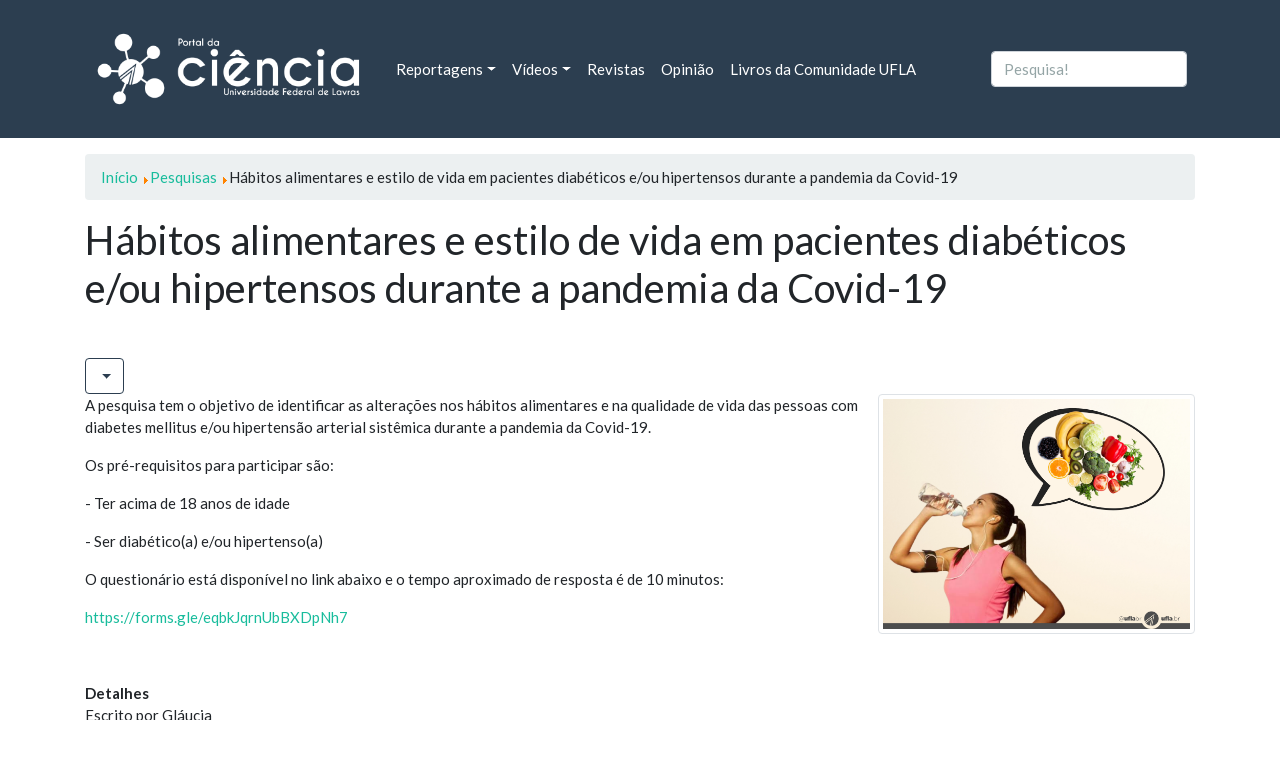

--- FILE ---
content_type: text/html; charset=utf-8
request_url: https://ciencia.ufla.br/todas-pesquisas/845-habitos-alimentares-e-estilo-de-vida-em-pacientes-diabeticos-e-ou-hipertensos-durante-a-pandemia-da-covid-19
body_size: 5230
content:
<!doctype html>
<html lang="pt-br">
<head>
    <!-- Global site tag (gtag.js) - Google Analytics -->
    <script async src="https://www.googletagmanager.com/gtag/js?id=UA-4813825-3"></script>
    <script>
      window.dataLayer = window.dataLayer || [];
      function gtag(){dataLayer.push(arguments);}
      gtag('js', new Date());

      gtag('config', 'UA-4813825-3');
    </script>  
    <base href="https://ciencia.ufla.br/todas-pesquisas/845-habitos-alimentares-e-estilo-de-vida-em-pacientes-diabeticos-e-ou-hipertensos-durante-a-pandemia-da-covid-19" />
	<meta http-equiv="content-type" content="text/html; charset=utf-8" />
	<meta name="author" content="Gláucia" />
	<meta name="description" content="Site para divulgar de forma simples e popular os avanços tecnológicos." />
	<title>Hábitos alimentares e estilo de vida em pacientes diabéticos e/ou hipertensos durante a pandemia da Covid-19</title>
	<link href="/templates/ciencia/favicon.ico" rel="shortcut icon" type="image/vnd.microsoft.icon" />
	<link href="https://ciencia.ufla.br/component/search/?Itemid=200&amp;catid=39&amp;id=845&amp;format=opensearch" rel="search" title="Pesquisa Portal da Ciência da Universidade Federal de Lavras" type="application/opensearchdescription+xml" />
	<link href="/plugins/system/jce/css/content.css?9a04996db94393b93ec9eccb5c5e4d0b" rel="stylesheet" type="text/css" />
	<link href="/templates/ciencia/build/main.css" rel="stylesheet" type="text/css" />
	<!--[if lt IE 9]><script src="/media/system/js/html5fallback.js?9a04996db94393b93ec9eccb5c5e4d0b" type="text/javascript"></script><![endif]-->
	<script type="text/javascript">
jQuery(function($){ initTooltips(); $("body").on("subform-row-add", initTooltips); function initTooltips (event, container) { container = container || document;$(container).find(".hasTooltip").tooltip({"html": true,"container": "body"});} });
	</script>
	<meta name="twitter:title" content="Hábitos alimentares e estilo de vida em pacientes diabéticos e/ou hipertensos durante a pandemia da Covid-19" />
  <meta name="twitter:card" content="summary_large_image" />
  <meta name="twitter:site" content="ciencia.ufla.br" />
  <meta name="twitter:creator" content="@uflabr" />
  <meta name="twitter:url" content="https://ciencia.ufla.br/todas-pesquisas/845-habitos-alimentares-e-estilo-de-vida-em-pacientes-diabeticos-e-ou-hipertensos-durante-a-pandemia-da-covid-19" />
  <meta name="twitter:description" content="A pesquisa tem o objetivo de identificar as alterações nos hábitos alimentares e na qualidade de vida das pessoas com diabetes mellitus e/ou hipertensão arterial sistêmica durante a pandemia da Covid-19.
Os pré-requisitos para participar são:
- Ter acima de 18 anos de idade
- Ser diabético(a) e/ou hipertenso(a)
O questionário está disponível no link abaixo e o tempo aproximado de resposta é de 10 minutos:
https://forms.gle/eqbkJqrnUbBXDpNh7
&nbsp;" />
  <meta name="twitter:image" content="https://ciencia.ufla.br/images/habitos_alimentares_thumb.png" />
  <meta property="og:title" content="Hábitos alimentares e estilo de vida em pacientes diabéticos e/ou hipertensos durante a pandemia da Covid-19"/>
  <meta property="og:type" content="article"/>
  <meta property="og:email" content="comunicacao@ufla.br";/>
  <meta property="og:url" content="https://ciencia.ufla.br/todas-pesquisas/845-habitos-alimentares-e-estilo-de-vida-em-pacientes-diabeticos-e-ou-hipertensos-durante-a-pandemia-da-covid-19" />
  <meta property="og:image" content="https://ciencia.ufla.br/images/habitos_alimentares_thumb.png"/>
  <meta property="og:site_name" content="Ciência UFLA"/>
  <meta property="fb:admins" content="157846814289104"/>
  <meta property="og:description" content="A pesquisa tem o objetivo de identificar as alterações nos hábitos alimentares e na qualidade de vida das pessoas com diabetes mellitus e/ou hipertensão arterial sistêmica durante a pandemia da Covid-19.
Os pré-requisitos para participar são:
- Ter acima de 18 anos de idade
- Ser diabético(a) e/ou hipertenso(a)
O questionário está disponível no link abaixo e o tempo aproximado de resposta é de 10 minutos:
https://forms.gle/eqbkJqrnUbBXDpNh7
&nbsp;"/>

    <!-- meta name="viewport" content="width=device-width; initial-scale=1.0; maximum-scale=1.0; user-scalable=0;" /> <!-- mobile viewport optimized -->
	<meta name="viewport" content="width=device-width, initial-scale=1">
    <meta name="theme-color" content="#2C3E50">
</head>

<body class="todas-pesquisas ">

<!-- NAVBAR -->      
<nav class="navbar navbar-expand-lg navbar-dark bg-primary">    
  <div class="container">
        <a class="navbar-brand"
      href="/">    
    	<img id="logo-ciencia" src="/images/logo/Logo Portal da Ciência Negativa.png" alt="Logomarca Portal da Ciência" />
    </a>      
      <button class="navbar-toggler" type="button" data-toggle="collapse" data-target="#navbarColor01" aria-controls="navbarColor01" aria-expanded="false" aria-label="Toggle navigation">
    <span class="navbar-toggler-icon"></span>
  </button>

    <div class="collapse navbar-collapse" id="navbarColor01">
      <ul class="navbar-nav mr-auto menu mod-list" 	>
<li class="nav-item  item-122 deeper dropdown parent"><a href="#" class=" nav-link dropdown-toggle">Reportagens</a><ul class="dropdown-menu" aria-labelledby="navbarDropdown122"><li class="nav-item  item-123"><a href="/reportagens/tecnologia-e-inovacao" class=" dropdown-item">Tecnologia e Inovação</a></li><li class="nav-item  item-127"><a href="/reportagens/cultura" class=" dropdown-item">Cultura</a></li><li class="nav-item  item-128"><a href="/reportagens/esporte" class=" dropdown-item">Esporte</a></li><li class="nav-item  item-125"><a href="/reportagens/agropecuaria" class=" dropdown-item">Agropecuária</a></li><li class="nav-item  item-124"><a href="/reportagens/alimentacao-e-saude" class=" dropdown-item">Alimentação e Saúde</a></li><li class="nav-item  item-126"><a href="/reportagens/astronomia" class=" dropdown-item">Astronomia</a></li><li class="nav-item  item-167"><a href="/reportagens/curiosidade" class=" dropdown-item">Curiosidade</a></li><li class="nav-item  item-168"><a href="/reportagens/economia" class=" dropdown-item">Economia</a></li><li class="nav-item  item-170"><a href="/reportagens/mercado" class=" dropdown-item">Mercado</a></li><li class="nav-item  item-171"><a href="/reportagens/politica" class=" dropdown-item">Política</a></li><li class="nav-item  item-172"><a href="/reportagens/saude" class=" dropdown-item">Saúde</a></li><li class="nav-item  item-173"><a href="/reportagens/sociedade" class=" dropdown-item">Sociedade</a></li><li class="nav-item  item-169"><a href="/reportagens/educacao" class=" dropdown-item">Educação</a></li><li class="nav-item  item-189"><a href="/reportagens/meio-ambiente" class=" dropdown-item">Meio Ambiente</a></li></ul></li><li class="nav-item  item-114 deeper dropdown parent"><a href="#" class=" nav-link dropdown-toggle" rel="alternate">Vídeos</a><ul class="dropdown-menu" aria-labelledby="navbarDropdown114"><li class="nav-item  item-115"><a href="/videos/ciencia-explica" class=" dropdown-item">Ciência Explica</a></li><li class="nav-item  item-119"><a href="/videos/ciencia-ufla" class=" dropdown-item">Ciência UFLA</a></li><li class="nav-item  item-116"><a href="/videos/minuto-do-campus" class=" dropdown-item">Minuto do Câmpus</a></li><li class="nav-item  item-117"><a href="/videos/minuto-da-saude" class=" dropdown-item">Minuto da Saúde</a></li><li class="nav-item  item-118"><a href="/videos/prosinha-com-ciencia" class=" dropdown-item">Prosinha com Ciência</a></li><li class="nav-item  item-216"><a href="/videos/podcast-60" class=" dropdown-item">Podcast 60+</a></li></ul></li><li class="nav-item  item-121"><a href="/revistas" class=" nav-link">Revistas</a></li><li class="nav-item  item-132"><a href="/opiniao" class=" nav-link">Opinião</a></li><li class="nav-item  item-174"><a href="/livros-da-comunidade" class=" nav-link">Livros da Comunidade UFLA</a></li></ul>

      <div class="search">
	<form class="form-inline my-2 my-lg-0" action="/todas-pesquisas" method="post" role="search">
		<input name="searchword" id="mod-search-searchword99" maxlength="200"  class="form-control mr-sm-2" type="search" placeholder="Pesquisa!" />		<input type="hidden" name="task" value="search" />
		<input type="hidden" name="option" value="com_search" />
		<input type="hidden" name="Itemid" value="200" />
	</form>
</div>

      <!--form class="form-inline my-2 my-lg-0">
        <input class="form-control mr-sm-2" type="text" placeholder="Search">
        <button class=" " type="submit">Search</button>
      </form-->
    </div>
  </div>
</nav>




<!-- BREADCRUMBS -->
  <main>  
<div class="container mt-3">
  <div aria-label="breadcrumbs" role="navigation">
	<ul itemscope itemtype="https://schema.org/BreadcrumbList" class="breadcrumb">
					<li class="active">
				<span class="divider icon-location"></span>
			</li>
		
						<li itemprop="itemListElement" itemscope itemtype="https://schema.org/ListItem">
											<a itemprop="item" href="/" class="pathway"><span itemprop="name">Início</span></a>
					
											<span class="divider">
							<img src="/media/system/images/arrow.png" alt="" />						</span>
										<meta itemprop="position" content="1">
				</li>
							<li itemprop="itemListElement" itemscope itemtype="https://schema.org/ListItem">
											<a itemprop="item" href="/todas-pesquisas" class="pathway"><span itemprop="name">Pesquisas</span></a>
					
											<span class="divider">
							<img src="/media/system/images/arrow.png" alt="" />						</span>
										<meta itemprop="position" content="2">
				</li>
							<li itemprop="itemListElement" itemscope itemtype="https://schema.org/ListItem" class="active">
					<span itemprop="name">
						Hábitos alimentares e estilo de vida em pacientes diabéticos e/ou hipertensos durante a pandemia da Covid-19					</span>
					<meta itemprop="position" content="3">
				</li>
				</ul>
</div>

</div>      
  
             
<!-- CONTENT -->
<div class="container mt-3">
  <div class="row">
  
<!-- Menu Auxiliar -->
    
   
    
<!-- Menu Auxiliar 2 -->
    
 
    
<!-- content -->
        <div class="col-12 col-md-12">
      <div id="system-message-container">
	</div>

      	
  
<div class="item-page" itemscope itemtype="https://schema.org/Article">
	<meta itemprop="inLanguage" content="pt-BR" />
	
		
			<div class="page-header">
		<h2 itemprop="headline">
			Hábitos alimentares e estilo de vida em pacientes diabéticos e/ou hipertensos durante a pandemia da Covid-19		</h2>
							</div>
	
<div class="d-flex justify-content-end pt-3" role="alert"><!-- align-items-end -->
  <div id="fb-root"></div>
  <div class="pr-1 fb-like" data-href="/todas-pesquisas/845-habitos-alimentares-e-estilo-de-vida-em-pacientes-diabeticos-e-ou-hipertensos-durante-a-pandemia-da-covid-19" data-width="" data-layout="button_count" data-action="like" data-size="small" data-share="true"></div>
  <!-- a href="https://twitter.com/share?ref_src=twsrc%5Etfw" class="twitter-share-button" data-show-count="true">Tweet</a --> 
</div>  

						
<div class="icons">
	
					<div class="btn-group pull-right" role="group">
				<button class="btn btn-outline-primary dropdown-toggle" type="button" id="dropdownMenuButton-845" aria-label="Ferramentas de usuário"
				data-toggle="dropdown" aria-haspopup="true" aria-expanded="false">
					<span class="icon-cog" aria-hidden="true"></span>
					<span class="caret" aria-hidden="true"></span>
				</button>
								<ul class="dropdown-menu" aria-labelledby="dropdownMenuButton-845">
											<li class="print-icon"> <a href="/todas-pesquisas/845-habitos-alimentares-e-estilo-de-vida-em-pacientes-diabeticos-e-ou-hipertensos-durante-a-pandemia-da-covid-19?tmpl=component&amp;print=1&amp;layout=default" title="Imprimir o artigo < Hábitos alimentares e estilo de vida em pacientes diabéticos e/ou hipertensos durante a pandemia da Covid-19 >" onclick="window.open(this.href,'win2','status=no,toolbar=no,scrollbars=yes,titlebar=no,menubar=no,resizable=yes,width=640,height=480,directories=no,location=no'); return false;" rel="nofollow">			<i class="fas fa-print" aria-hidden="true"></i>
		Imprimir	</a> </li>
																			</ul>
			</div>
		
	</div>
			
		
	
	
		
							<div class="pull-right item-image"> <img
		 src="/images/habitos_alimentares_thumb.png" alt="" itemprop="image"/> </div>
			<div itemprop="articleBody">
		<p>A pesquisa tem o objetivo de identificar as alterações nos hábitos alimentares e na qualidade de vida das pessoas com diabetes mellitus e/ou hipertensão arterial sistêmica durante a pandemia da Covid-19.</p>
<p>Os pré-requisitos para participar são:</p>
<p>- Ter acima de 18 anos de idade</p>
<p>- Ser diabético(a) e/ou hipertenso(a)</p>
<p>O questionário está disponível no link abaixo e o tempo aproximado de resposta é de 10 minutos:</p>
<p><a href="https://forms.gle/eqbkJqrnUbBXDpNh7">https://forms.gle/eqbkJqrnUbBXDpNh7</a></p>
<p>&nbsp;</p> 	</div>

											<dl class="article-info muted">

		
			<dt class="article-info-term">
									Detalhes							</dt>

							<dd class="createdby" itemprop="author" itemscope itemtype="https://schema.org/Person">
					Escrito por <span itemprop="name">Gláucia</span>	</dd>
			
			
										<dd class="category-name">
																		Categoria: <a href="/todas-pesquisas" itemprop="genre">Pesquisas</a>							</dd>			
			
										<dd class="published">
				<span class="icon-calendar" aria-hidden="true"></span>
				<time datetime="2022-05-02T14:55:23-03:00" itemprop="datePublished">
					Publicado: 02 Mai 2022				</time>
			</dd>			
		
					
			
										<dd class="hits">
					<span class="icon-eye-open" aria-hidden="true"></span>
					<meta itemprop="interactionCount" content="UserPageVisits:2096" />
					Acessos: 2096			</dd>						</dl>
					
	<ul class="pager pagenav">
	<li class="previous">
		<a class="hasTooltip" title="Taxa de imunização e fatores preditivos do medo da vacina de Covid-19 na comunidade e no ambiente universitário" aria-label="Artigo anterior: Taxa de imunização e fatores preditivos do medo da vacina de Covid-19 na comunidade e no ambiente universitário" href="/todas-pesquisas/852-taxa-de-imunizacao-e-fatores-preditivos-do-medo-da-vacina-de-covid-19-na-comunidade-e-no-ambiente-universitario" rel="prev">
			<span class="icon-chevron-left" aria-hidden="true"></span> <span aria-hidden="true">Anterior</span>		</a>
	</li>
	<li class="next">
		<a class="hasTooltip" title="Ensino Remoto Emergencial durante a Pandemia de Covid-19" aria-label="Próximo artigo: Ensino Remoto Emergencial durante a Pandemia de Covid-19" href="/todas-pesquisas/836-ensino-remoto-emergencial-durante-a-pandemia-de-covid-19" rel="next">
			<span aria-hidden="true">Próximo</span> <span class="icon-chevron-right" aria-hidden="true"></span>		</a>
	</li>
</ul>
							
</div>


    </div>

<!-- sidebar -->
    
        
<!-- SLIDES -->        
      

<!-- Alertas -->        
       
    
<!-- destaques Reportagens -->  
      
         
    
<!-- Videos -->    
      
      
<!-- Pesquisas -->    
         
           
<!-- destaques opiniao-->  
      
     

  <!-- destaques opiniao-->  
      
	 
       
  <!-- Base -->  
      
      		<div class=" mt-3" style="width: 100%">
   <div class="alert-info">
      <div class="amodulcontent p-5">
         <!--h2>Descubra Ciência</h2-->
         

<div class="custom"  >
	<div id="descubraCiencia" class="p-3 container bg-light white"><nav id="position" class="navbar navbar-expand-lg navbar-light bg-light white">
<div class="col-md-3"><a href="https://prpisistemas.ufla.br/descubraciencia/" target="_blank" rel="noopener" id="science-ufla" class="navbar-brand">
<p><img src="/images/logo-dc-ufla.png" alt="" class="img-fluid" /></p>
</a></div>
<!--button class="navbar-toggler non-border" type="button" data-toggle="collapse" data-target="#navbarNav" aria-controls="navbarNav" aria-expanded="false" aria-label="Toggle navigation"> <span id="small" class="navbar-toggler-icon"></span> </button>
<div id="navbarNav" class="collapse navbar-collapse justify-content-end">&nbsp;</div--></nav><hr /><form id="urldc1">
<div id="container-search" class="container">
<div id="search-div" class="input-group"><input name="url" type="text" id="url" class="form-control grey" placeholder="Busque por grupos de pesquisa, pesquisadores, projetos e linhas de pesquisa" />
<div class="input-group-append"><button type="submit" id="urldc" class="btn btn-info btn-search"> <!--img id="search-icon" src="http://prpsistemas.ufla.br/descubraciencia/img/search-icon.png" alt="" /--><i class="fas fa-search text-white"></i> </button></div>
</div>
</div>
</form><hr />
<p>Plataforma de busca disponibilizada pela PRPI para localizar grupos de pesquisa, pesquisadores, projetos e linhas de pesquisa da UFLA</p>
</div></div>
      </div>
   </div>
</div>

         


<!-- div content -->
  </div>        
</div>
</main>
 
  <footer class="navbar navbar-expand-lg navbar-light bg-light mt-5 p-5">
<!-- footer -->        
    <div class="container footer">
      <div class="col-12 d-flex justify-content-between align-items-center">
        <!-- Footer -->  
      <p>
            <b><ul class="navbar-nav mr-auto menu mod-list" 	>
<li class="nav-item  item-197"><a href="/expediente-portal-da-ciencia" class=" nav-link-">Expediente Portal da Ciência</a></li><li class="nav-item  item-199"><a href="/como-colaborar" class=" nav-linksemestilo">Como colaborar</a></li></ul>
</b>
     
        
      
        Copyright &copy; 2026 - Portal da Ciência da Universidade Federal de Lavras      </p>
      </div>
    </div>        
  </footer>
  
    
    <script src="/templates/ciencia/build/app.js"></script>
        <script async defer crossorigin="anonymous" src="https://connect.facebook.net/pt_BR/sdk.js#xfbml=1&version=v7.0" nonce="IXYkp0FX"></script>
        <script async src="https://platform.twitter.com/widgets.js" charset="utf-8"></script>  
</body>

</html>
